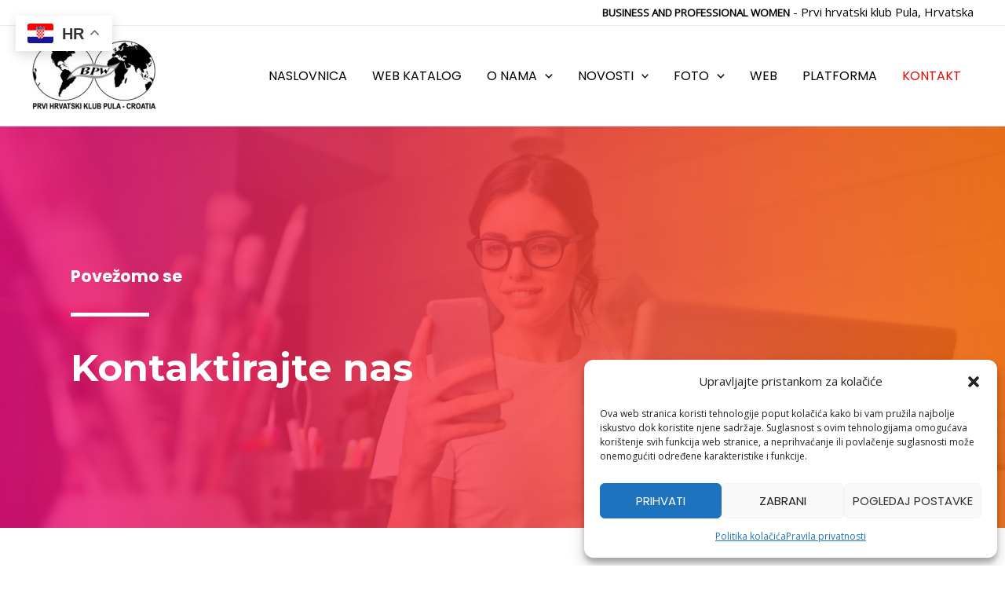

--- FILE ---
content_type: text/css
request_url: http://www.bpw.hr/wp-content/uploads/uag-plugin/assets/2000/uag-css-2123.css?ver=1757066007
body_size: 5574
content:
.wp-block-uagb-container{display:flex;position:relative;box-sizing:border-box;transition-property:box-shadow;transition-duration:0.2s;transition-timing-function:ease}.wp-block-uagb-container .spectra-container-link-overlay{bottom:0;left:0;position:absolute;right:0;top:0;z-index:10}.wp-block-uagb-container.uagb-is-root-container{margin-left:auto;margin-right:auto}.wp-block-uagb-container.alignfull.uagb-is-root-container .uagb-container-inner-blocks-wrap{display:flex;position:relative;box-sizing:border-box;margin-left:auto !important;margin-right:auto !important}.wp-block-uagb-container .wp-block-uagb-blockquote,.wp-block-uagb-container .wp-block-spectra-pro-login,.wp-block-uagb-container .wp-block-spectra-pro-register{margin:unset}.wp-block-uagb-container .uagb-container__video-wrap{height:100%;width:100%;top:0;left:0;position:absolute;overflow:hidden;-webkit-transition:opacity 1s;-o-transition:opacity 1s;transition:opacity 1s}.wp-block-uagb-container .uagb-container__video-wrap video{max-width:100%;width:100%;height:100%;margin:0;line-height:1;border:none;display:inline-block;vertical-align:baseline;-o-object-fit:cover;object-fit:cover;background-size:cover}.wp-block-uagb-container.uagb-layout-grid{display:grid;width:100%}.wp-block-uagb-container.uagb-layout-grid>.uagb-container-inner-blocks-wrap{display:inherit;width:inherit}.wp-block-uagb-container.uagb-layout-grid>.uagb-container-inner-blocks-wrap>.wp-block-uagb-container{max-width:unset !important;width:unset !important}.wp-block-uagb-container.uagb-layout-grid>.wp-block-uagb-container{max-width:unset !important;width:unset !important}.wp-block-uagb-container.uagb-layout-grid.uagb-is-root-container{margin-left:auto;margin-right:auto}.wp-block-uagb-container.uagb-layout-grid.uagb-is-root-container>.wp-block-uagb-container{max-width:unset !important;width:unset !important}.wp-block-uagb-container.uagb-layout-grid.alignwide.uagb-is-root-container{margin-left:auto;margin-right:auto}.wp-block-uagb-container.uagb-layout-grid.alignfull.uagb-is-root-container .uagb-container-inner-blocks-wrap{display:inherit;position:relative;box-sizing:border-box;margin-left:auto !important;margin-right:auto !important}body .wp-block-uagb-container>.uagb-container-inner-blocks-wrap>*:not(.wp-block-uagb-container):not(.wp-block-uagb-column):not(.wp-block-uagb-container):not(.wp-block-uagb-section):not(.uagb-container__shape):not(.uagb-container__video-wrap):not(.wp-block-spectra-pro-register):not(.wp-block-spectra-pro-login):not(.uagb-slider-container):not(.spectra-image-gallery__control-lightbox):not(.wp-block-uagb-info-box),body .wp-block-uagb-container>.uagb-container-inner-blocks-wrap,body .wp-block-uagb-container>*:not(.wp-block-uagb-container):not(.wp-block-uagb-column):not(.wp-block-uagb-container):not(.wp-block-uagb-section):not(.uagb-container__shape):not(.uagb-container__video-wrap):not(.wp-block-spectra-pro-register):not(.wp-block-spectra-pro-login):not(.uagb-slider-container):not(.spectra-container-link-overlay):not(.spectra-image-gallery__control-lightbox):not(.wp-block-uagb-lottie):not(.uagb-faq__outer-wrap){min-width:unset !important;width:100%;position:relative}body .ast-container .wp-block-uagb-container>.uagb-container-inner-blocks-wrap>.wp-block-uagb-container>ul,body .ast-container .wp-block-uagb-container>.uagb-container-inner-blocks-wrap>.wp-block-uagb-container ol,body .ast-container .wp-block-uagb-container>.uagb-container-inner-blocks-wrap>ul,body .ast-container .wp-block-uagb-container>.uagb-container-inner-blocks-wrap ol{max-width:-webkit-fill-available;margin-block-start:0;margin-block-end:0;margin-left:20px}.ast-plain-container .editor-styles-wrapper .block-editor-block-list__layout.is-root-container .uagb-is-root-container.wp-block-uagb-container.alignwide{margin-left:auto;margin-right:auto}.uagb-container__shape{overflow:hidden;position:absolute;left:0;width:100%;line-height:0;direction:ltr}.uagb-container__shape-top{top:-3px}.uagb-container__shape-bottom{bottom:-3px}.uagb-container__shape.uagb-container__invert.uagb-container__shape-bottom,.uagb-container__shape.uagb-container__invert.uagb-container__shape-top{-webkit-transform:rotate(180deg);-ms-transform:rotate(180deg);transform:rotate(180deg)}.uagb-container__shape.uagb-container__shape-flip svg{transform:translateX(-50%) rotateY(180deg)}.uagb-container__shape svg{display:block;width:-webkit-calc(100% + 1.3px);width:calc(100% + 1.3px);position:relative;left:50%;-webkit-transform:translateX(-50%);-ms-transform:translateX(-50%);transform:translateX(-50%)}.uagb-container__shape .uagb-container__shape-fill{-webkit-transform-origin:center;-ms-transform-origin:center;transform-origin:center;-webkit-transform:rotateY(0deg);transform:rotateY(0deg)}.uagb-container__shape.uagb-container__shape-above-content{z-index:9;pointer-events:none}.nv-single-page-wrap .nv-content-wrap.entry-content .wp-block-uagb-container.alignfull{margin-left:calc(50% - 50vw);margin-right:calc(50% - 50vw)}@media only screen and (max-width: 767px){.wp-block-uagb-container .wp-block-uagb-advanced-heading{width:-webkit-fill-available}}.wp-block-uagb-image--align-none{justify-content:center}
.uagb-ifb-content>svg *{-webkit-transition:all 0.2s;-o-transition:all 0.2s;transition:all 0.2s}.uagb-ifb-content>svg,.uagb-ifb-content{display:inline-block}.uagb-ifb-content>svg{vertical-align:middle;width:inherit;height:inherit;font-style:initial}.uagb-ifb-content .uagb-ifb-icon-wrap svg{box-sizing:content-box;width:inherit;height:inherit}.uagb-ifb-button-wrapper:empty{display:none}div.uagb-ifb-button-wrapper a.uagb-infobox-cta-link,div.uagb-ifb-cta a.uagb-infobox-cta-link,.entry .entry-content a.uagb-infobox-cta-link,a.uagb-infobox-link-wrap,.entry .entry-content a.uagb-infobox-link-wrap{text-decoration:none;align-items:center}.uagb-infobox-icon-left-title.uagb-infobox-image-valign-middle .uagb-ifb-title-wrap,.uagb-infobox-icon-right-title.uagb-infobox-image-valign-middle .uagb-ifb-title-wrap,.uagb-infobox-image-valign-middle .uagb-ifb-icon-wrap,.uagb-infobox-image-valign-middle .uagb-ifb-image-content,.uagb-infobox-icon-left.uagb-infobox-image-valign-middle .uagb-ifb-content,.uagb-infobox-icon-right.uagb-infobox-image-valign-middle .uagb-ifb-content{-ms-flex-item-align:center;-webkit-align-self:center;align-self:center}.uagb-infobox-icon-left-title.uagb-infobox-image-valign-top .uagb-ifb-title-wrap,.uagb-infobox-icon-right-title.uagb-infobox-image-valign-top .uagb-ifb-title-wrap,.uagb-infobox-image-valign-top .uagb-ifb-icon-wrap,.uagb-infobox-image-valign-top .uagb-ifb-image-content,.uagb-infobox-icon-left.uagb-infobox-image-valign-top .uagb-ifb-content,.uagb-infobox-icon-right.uagb-infobox-image-valign-top .uagb-ifb-content{-webkit-align-self:self-start;align-self:self-start}.uagb-infobox-left{justify-content:flex-start;text-align:left;-webkit-box-pack:start;-ms-flex-pack:start;-webkit-justify-content:flex-start;-moz-box-pack:start}.uagb-infobox-center{justify-content:center;text-align:center;-webkit-box-pack:center;-ms-flex-pack:center;-webkit-justify-content:center;-moz-box-pack:center}.uagb-infobox-right{justify-content:flex-end;text-align:right;-webkit-box-pack:end;-ms-flex-pack:end;-webkit-justify-content:flex-end;-moz-box-pack:end}.uagb-infobox-icon-above-title.uagb-infobox__content-wrap,.uagb-infobox-icon-below-title.uagb-infobox__content-wrap{display:block;width:100%}.uagb-infobox-icon-left-title .uagb-ifb-content>svg,.uagb-infobox-icon-left .uagb-ifb-content>svg{margin-right:10px}.uagb-infobox-icon-right-title .uagb-ifb-content>svg,.uagb-infobox-icon-right .uagb-ifb-content>svg{margin-left:10px}.uagb-infobox-icon-left.uagb-infobox__content-wrap,.uagb-infobox-icon-right.uagb-infobox__content-wrap,.uagb-infobox-icon-left-title .uagb-ifb-left-title-image,.uagb-infobox-icon-right-title .uagb-ifb-right-title-image{display:-webkit-box;display:-ms-flexbox;display:-webkit-flex;display:-moz-box;display:flex;-js-display:flex}.uagb-infobox-icon-left-title .uagb-ifb-left-title-image .uagb-ifb-image-content,.uagb-infobox-icon-right-title .uagb-ifb-right-title-image .uagb-ifb-image-content,.uagb-infobox-icon-left .uagb-ifb-image-content,.uagb-infobox-icon-right .uagb-ifb-image-content{flex-shrink:0;line-height:0}.uagb-infobox-icon-left-title .uagb-ifb-left-title-image .uagb-ifb-title-wrap,.uagb-infobox-icon-right-title .uagb-ifb-right-title-image .uagb-ifb-title-wrap,.uagb-infobox-icon-left .uagb-ifb-content,.uagb-infobox-icon-right .uagb-ifb-content{flex-grow:1}.uagb-infobox-icon-right.uagb-infobox__content-wrap,.uagb-infobox-icon-right-title .uagb-ifb-right-title-image{-webkit-box-pack:end;-ms-flex-pack:end;-webkit-justify-content:flex-end;-moz-box-pack:end;justify-content:flex-end}.uagb-ifb-content img{position:relative;display:inline-block;line-height:0;width:auto;height:auto !important;max-width:100%;border-radius:inherit;-webkit-box-sizing:content-box;-moz-box-sizing:content-box;-webkit-border-radius:inherit}.uagb-infobox-module-link{position:absolute;top:0;right:0;bottom:0;left:0;z-index:4;width:100%;height:100%}.uagb-edit-mode .uagb-infobox-module-link{z-index:2}.uagb-infobox-link-icon-after{margin-right:0;margin-left:5px}.uagb-infobox-link-icon-before{margin-right:5px;margin-left:0}.uagb-infobox-link-icon{-webkit-transition:all 200ms linear;transition:all 200ms linear}.uagb-infobox__content-wrap{box-sizing:border-box;position:relative;width:100%;word-break:break-word;z-index:1}.uagb-ifb-separator{display:inline-block;margin:0;border-top-color:#333;border-top-style:solid;border-top-width:2px;line-height:0}.uagb-ifb-button-wrapper{line-height:1}.uagb-ifb-button-wrapper.uagb-ifb-button-type-text .uagb-infobox-cta-link.wp-block-button__link{background-color:unset;border:none}.uagb-ifb-button-wrapper.uagb-ifb-button-type-text .uagb-infobox-cta-link.wp-block-button__link:hover{background-color:unset;border-color:unset}.uagb-ifb-button-wrapper .uagb-infobox-cta-link{cursor:pointer}.uagb-ifb-button-wrapper .uagb-infobox-cta-link.wp-block-button__link{width:auto}.uagb-ifb-button-wrapper .wp-block-button__link svg,.uagb-ifb-button-wrapper .ast-outline-button svg{fill:currentColor}.uagb-infobox__content-wrap a{-webkit-box-shadow:none;box-shadow:none;text-decoration:none}.uagb-ifb-title-wrap{width:100%}.uagb-ifb-title{margin-block-start:0}.uagb-ifb-title-wrap .uagb-ifb-title-prefix{display:block;padding:0;margin:0}.uagb-infobox__content-wrap.uagb-infobox__content-wrap{position:relative}.uagb-ifb-content{width:100%}.uagb-infobox__content-wrap.uagb-infobox,.uagb-ifb-content,.uagb-ifb-title-wrap,.uagb-ifb-title-prefix *,svg.dashicon.dashicons-upload{z-index:1}a.uagb-infobox-link-wrap{color:inherit}.uagb-ifb-content p:empty{display:none}.uagb-infobox__content-wrap .uagb-ifb-content img{display:inline-block;max-width:100%}.uagb-infobox__content-wrap .uagb-ifb-content svg{display:inline-block}.uagb-infobox__content-wrap .uagb-ifb-icon-wrap,.uagb-infobox-icon-left .uagb-ifb-image-content,.uagb-infobox-icon-right .uagb-ifb-image-content{box-sizing:content-box}.uagb-infobox-cta-link>svg{vertical-align:middle;width:15px;height:15px;font-size:15px}.uagb-infobox-cta-link{display:inline-flex}.block-editor-page #wpwrap .uagb-infobox-cta-link svg,.uagb-infobox-cta-link svg{font-style:normal}.uagb-infobox-icon-left-title .uagb-ifb-icon-wrap,.uagb-infobox-icon-left .uagb-ifb-icon-wrap{margin-right:10px;line-height:0}.uagb-infobox-icon-right-title .uagb-ifb-icon-wrap,.uagb-infobox-icon-right .uagb-ifb-icon-wrap{margin-left:10px;line-height:0}html[dir="rtl"] .uagb-infobox-icon-left-title .uagb-ifb-icon-wrap,html[dir="rtl"] .uagb-infobox-icon-left .uagb-ifb-icon-wrap{margin-left:10px;line-height:0}html[dir="rtl"] .uagb-infobox-icon-right-title .uagb-ifb-icon-wrap,html[dir="rtl"] .uagb-infobox-icon-right .uagb-ifb-icon-wrap{margin-right:10px;line-height:0}html[dir="rtl"] .uagb-infobox-left{justify-content:flex-end;text-align:right;-webkit-box-pack:end;-ms-flex-pack:end;-webkit-justify-content:flex-end;-moz-box-pack:end}html[dir="rtl"] .uagb-infobox-right{justify-content:flex-start;text-align:left;-webkit-box-pack:start;-ms-flex-pack:start;-webkit-justify-content:flex-start;-moz-box-pack:start}.uagb-infobox-icon-left .uagb-ifb-left-right-wrap,.uagb-infobox-icon-right .uagb-ifb-left-right-wrap,.uagb-infobox-icon-left-title .uagb-ifb-left-title-image,.uagb-infobox-icon-right-title .uagb-ifb-right-title-image{display:-webkit-box;display:-ms-flexbox;display:flex}.uagb-infobox-icon-right .uagb-ifb-left-right-wrap,.uagb-infobox-icon-right-title .uagb-ifb-right-title-image{-webkit-box-pack:end;-ms-flex-pack:end;-webkit-justify-content:flex-end;-moz-box-pack:end;justify-content:flex-end}a.uagb-infbox__link-to-all{position:absolute;top:0;left:0;z-index:3;width:100%;height:100%;box-shadow:none;text-decoration:none;-webkit-box-shadow:none}@media only screen and (max-width: 976px){.uagb-infobox-stacked-tablet.uagb-infobox__content-wrap .uagb-ifb-image-content{padding:0;margin-bottom:20px}.uagb-infobox-stacked-tablet.uagb-reverse-order-tablet.uagb-infobox__content-wrap{display:-webkit-inline-box;display:-ms-inline-flexbox;display:-webkit-inline-flex;display:-moz-inline-box;display:inline-flex;flex-direction:column-reverse;-js-display:inline-flex;-webkit-box-orient:vertical;-webkit-box-direction:reverse;-ms-flex-direction:column-reverse;-webkit-flex-direction:column-reverse;-moz-box-orient:vertical;-moz-box-direction:reverse}.uagb-infobox-stacked-tablet.uagb-infobox__content-wrap .uagb-ifb-content,.uagb-infobox-stacked-tablet.uagb-infobox__content-wrap .uagb-ifb-icon-wrap,.uagb-infobox-stacked-tablet.uagb-infobox__content-wrap .uagb-ifb-image-content{display:block;width:100%;text-align:center}.uagb-infobox-stacked-tablet.uagb-infobox__content-wrap .uagb-ifb-icon-wrap,.uagb-infobox-stacked-tablet.uagb-infobox__content-wrap .uagb-ifb-image-content{margin-right:0;margin-left:0}.uagb-infobox-stacked-tablet.uagb-infobox__content-wrap{display:inline-block}.uagb-infobox-icon-left-title.uagb-infobox-stacked-tablet .uagb-ifb-image-content,.uagb-infobox-icon-left-title.uagb-infobox-stacked-tablet .uagb-ifb-icon-wrap,.uagb-infobox-icon-left.uagb-infobox-stacked-tablet .uagb-ifb-image-content,.uagb-infobox-icon-left.uagb-infobox-stacked-tablet .uagb-ifb-icon-wrap{margin-right:0}.uagb-infobox-icon-right-title.uagb-infobox-stacked-tablet .uagb-ifb-image-content,.uagb-infobox-icon-right-title.uagb-infobox-stacked-tablet .uagb-ifb-icon-wrap,.uagb-infobox-icon-right.uagb-infobox-stacked-tablet .uagb-ifb-image-content,.uagb-infobox-icon-right.uagb-infobox-stacked-tablet .uagb-ifb-icon-wrap{margin-left:0}.uagb-infobox-icon-left-title .uagb-ifb-separator{margin:10px 0}}@media screen and (max-width: 767px){.uagb-infobox-stacked-mobile.uagb-infobox__content-wrap{display:inline-block}.uagb-infobox-stacked-mobile.uagb-infobox__content-wrap .uagb-ifb-image-content,.uagb-infobox-stacked-mobile.uagb-infobox__content-wrap .uagb-ifb-icon-wrap{padding:0;margin-bottom:20px;margin-right:0;margin-left:0}.uagb-infobox-stacked-mobile.uagb-infobox__content-wrap.uagb-reverse-order-mobile{display:-webkit-inline-box;display:-ms-inline-flexbox;display:-webkit-inline-flex;display:-moz-inline-box;display:inline-flex;flex-direction:column-reverse;-js-display:inline-flex;-webkit-box-orient:vertical;-webkit-box-direction:reverse;-ms-flex-direction:column-reverse;-webkit-flex-direction:column-reverse;-moz-box-orient:vertical;-moz-box-direction:reverse}.uagb-infobox-stacked-mobile.uagb-infobox__content-wrap .uagb-ifb-image-content,.uagb-infobox-stacked-mobile.uagb-infobox__content-wrap .uagb-ifb-icon-wrap,.uagb-infobox-stacked-mobile.uagb-infobox__content-wrap .uagb-ifb-content{display:block;width:100%;text-align:center}.uagb-infobox-icon-left-title.uagb-infobox-stacked-mobile .uagb-ifb-image-content,.uagb-infobox-icon-left-title.uagb-infobox-stacked-mobile .uagb-ifb-icon-wrap,.uagb-infobox-icon-left.uagb-infobox-stacked-mobile .uagb-ifb-image-content,.uagb-infobox-icon-left.uagb-infobox-stacked-mobile .uagb-ifb-icon-wrap{margin-right:0}.uagb-infobox-icon-right-title.uagb-infobox-stacked-mobile .uagb-ifb-image-content,.uagb-infobox-icon-right-title.uagb-infobox-stacked-mobile .uagb-ifb-icon-wrap,.uagb-infobox-icon-right.uagb-infobox-stacked-mobile .uagb-ifb-image-content,.uagb-infobox-icon-right.uagb-infobox-stacked-mobile .uagb-ifb-icon-wrap{margin-left:0}.uagb-infobox-icon-left-title .uagb-ifb-separator{margin:10px 0}}.uagb-ifb-icon svg{width:inherit;height:inherit;vertical-align:middle}.uagb-ifb-button-icon{height:15px;width:15px;font-size:15px;vertical-align:middle}.uagb-ifb-button-icon svg{height:inherit;width:inherit;display:inline-block}.uagb-ifb-button-icon.uagb-ifb-align-icon-after{float:right}.uagb-ifb-cta-button{display:inline-block}.uagb-disable-link{pointer-events:none}@media only screen and (min-width: 977px){.uagb-infobox-margin-wrapper{display:flex}}.uagb-ifb-content .uagb-ifb-desc p:last-child{margin-bottom:0}
.wp-block-uagb-advanced-heading h1,.wp-block-uagb-advanced-heading h2,.wp-block-uagb-advanced-heading h3,.wp-block-uagb-advanced-heading h4,.wp-block-uagb-advanced-heading h5,.wp-block-uagb-advanced-heading h6,.wp-block-uagb-advanced-heading p,.wp-block-uagb-advanced-heading div{word-break:break-word}.wp-block-uagb-advanced-heading .uagb-heading-text{margin:0}.wp-block-uagb-advanced-heading .uagb-desc-text{margin:0}.wp-block-uagb-advanced-heading .uagb-separator{font-size:0;border-top-style:solid;display:inline-block;margin:0 0 10px 0}.wp-block-uagb-advanced-heading .uagb-highlight{color:#f78a0c;border:0;transition:all 0.3s ease}.uag-highlight-toolbar{border-left:0;border-top:0;border-bottom:0;border-radius:0;border-right-color:#1e1e1e}.uag-highlight-toolbar .components-button{border-radius:0;outline:none}.uag-highlight-toolbar .components-button.is-primary{color:#fff}
.wp-block-uagb-container.uagb-block-61608fa4 .uagb-container__shape-top svg{width: calc( 100% + 1.3px );}.wp-block-uagb-container.uagb-block-61608fa4 .uagb-container__shape.uagb-container__shape-top .uagb-container__shape-fill{fill: rgba(51,51,51,1);}.wp-block-uagb-container.uagb-block-61608fa4 .uagb-container__shape-bottom svg{width: calc( 100% + 1.3px );}.wp-block-uagb-container.uagb-block-61608fa4 .uagb-container__shape.uagb-container__shape-bottom .uagb-container__shape-fill{fill: rgba(51,51,51,1);}.wp-block-uagb-container.uagb-block-61608fa4 .uagb-container__video-wrap video{opacity: 0;}.wp-block-uagb-container.uagb-is-root-container .uagb-block-61608fa4{max-width: 100%;width: 100%;}.wp-block-uagb-container.uagb-is-root-container.alignfull.uagb-block-61608fa4 > .uagb-container-inner-blocks-wrap{--inner-content-custom-width: min( 100%, 1140px);max-width: var(--inner-content-custom-width);width: 100%;flex-direction: column;align-items: center;justify-content: center;flex-wrap: nowrap;row-gap: 0px;column-gap: 0px;}.wp-block-uagb-container.uagb-block-61608fa4{box-shadow: 0px 0px   #00000070 ;padding-top: 150px;padding-bottom: 150px;padding-left: 0px;padding-right: 0px;margin-top:  !important;margin-bottom:  !important;overflow: visible;order: initial;border-color: inherit;background-repeat: no-repeat;background-position: 59% 41%;background-size: cover;background-attachment: scroll;background-image: url(http://www.bpw.hr/wp-content/uploads/2023/07/head_contact.jpg);;background-clip: padding-box;row-gap: 0px;column-gap: 0px;}.wp-block-uagb-container.uagb-block-61608fa4::before{content: "";position: absolute;pointer-events: none;top: -0px;left: -0px;width: calc(100% + 0px + 0px);height: calc(100% + 0px + 0px);border-color: inherit;background-image: linear-gradient(90deg,rgba(238,9,121,0.8) 0%,rgba(255,106,0,0.8) 100%);opacity: 1;}.uagb-block-907ce71b .uagb-ifb-icon{width: 40px;line-height: 40px;}.uagb-block-907ce71b .uagb-ifb-icon > span{font-size: 40px;width: 40px;line-height: 40px;color: #333;}.uagb-block-907ce71b .uagb-ifb-icon svg{fill: #333;}.uagb-block-907ce71b.uagb-infobox__content-wrap .uagb-ifb-icon-wrap svg{width: 40px;height: 40px;line-height: 40px;font-size: 40px;color: #333;fill: #333;}.uagb-block-907ce71b .uagb-ifb-content .uagb-ifb-icon-wrap svg{line-height: 40px;font-size: 40px;color: #333;fill: #333;}.uagb-block-907ce71b .uagb-iconbox-icon-wrap{margin: auto;display: inline-flex;align-items: center;justify-content: center;box-sizing: content-box;width: 40px;height: 40px;line-height: 40px;padding-left: 10px;padding-right: 10px;padding-top: 5px;padding-bottom: 5px;}.uagb-block-907ce71b.uagb-infobox__content-wrap .uagb-ifb-icon-wrap > svg{padding-left: 10px;padding-right: 10px;padding-top: 5px;padding-bottom: 5px;}.uagb-block-907ce71b.uagb-infobox__content-wrap .uagb-ifb-content .uagb-ifb-icon-wrap > svg{padding-left: 10px;padding-right: 10px;padding-top: 5px;padding-bottom: 5px;}.uagb-block-907ce71b .uagb-ifb-content .uagb-ifb-left-title-image svg{width: 40px;line-height: 40px;font-size: 40px;color: #333;fill: #333;}.uagb-block-907ce71b .uagb-ifb-content .uagb-ifb-right-title-image svg{width: 40px;line-height: 40px;font-size: 40px;color: #333;fill: #333;}.uagb-block-907ce71b .uagb-infobox__content-wrap .uagb-ifb-imgicon-wrap{padding-left: 10px;padding-right: 10px;padding-top: 5px;padding-bottom: 5px;}.uagb-block-907ce71b .uagb-infobox .uagb-ifb-image-content img{border-radius: 0px;}.uagb-block-907ce71b.uagb-infobox__content-wrap img{padding-left: 10px;padding-right: 10px;padding-top: 5px;padding-bottom: 5px;border-radius: 0px;}.uagb-block-907ce71b.uagb-infobox__content-wrap .uagb-ifb-content .uagb-ifb-right-title-image > img{padding-left: 10px;padding-right: 10px;padding-top: 5px;padding-bottom: 5px;border-radius: 0px;}.uagb-block-907ce71b.uagb-infobox__content-wrap .uagb-ifb-content .uagb-ifb-left-title-image > img{padding-left: 10px;padding-right: 10px;padding-top: 5px;padding-bottom: 5px;border-radius: 0px;}.uagb-block-907ce71b.uagb-infobox__content-wrap .uagb-ifb-content > img{padding-left: 10px;padding-right: 10px;padding-top: 5px;padding-bottom: 5px;border-radius: 0px;}.uagb-block-907ce71b .uagb-ifb-title-wrap .uagb-ifb-title-prefix{color: var(--ast-global-color-5);margin-bottom: 30px;margin-top: 5px;}.uagb-block-907ce71b.wp-block-uagb-info-box .uagb-ifb-title{color: var(--ast-global-color-5);margin-bottom: 0px;}.uagb-block-907ce71b.wp-block-uagb-info-box .uagb-ifb-desc{margin-bottom: 10px;}.uagb-block-907ce71b .uagb-ifb-separator{width: 100px;border-top-width: 5px;border-top-color: var(--ast-global-color-5);border-top-style: solid;margin-bottom: 25px;}.uagb-block-907ce71b .uagb-infobox__content-wrap .uagb-ifb-separator{width: 100px;border-top-width: 5px;border-top-color: var(--ast-global-color-5);border-top-style: solid;}.uagb-block-907ce71b .uagb-ifb-align-icon-after{margin-left: 5px;}.uagb-block-907ce71b .uagb-ifb-align-icon-before{margin-right: 5px;}.uagb-block-907ce71b.uagb-infobox__content-wrap .uagb-ifb-content svg{box-sizing: content-box;}.uagb-block-907ce71b.uagb-infobox__content-wrap .uagb-ifb-content img{box-sizing: content-box;}.uagb-block-907ce71b .uagb-infobox__content-wrap{text-align: left;}.uagb-block-907ce71b.uagb-infobox-icon-above-title{text-align: left;}.uagb-block-907ce71b.uagb-infobox__content-wrap:not(.wp-block-uagb-info-box--has-margin){padding-top: 20px;padding-right: 20px;padding-bottom: 20px;padding-left: 20px;}.uagb-block-907ce71b.uagb-infobox__content-wrap.wp-block-uagb-info-box--has-margin .uagb-infobox-margin-wrapper{padding-top: 20px;padding-right: 20px;padding-bottom: 20px;padding-left: 20px;}.uagb-block-907ce71b.uagb-infobox__content-wrap .uagb-infobox-cta-link > svg {margin-left: 5px;}.uagb-block-907ce71b .uagb-ifb-title-prefix{font-family: "Poppins";font-weight: 700;font-size: 21px;line-height: 32px;}[dir=rtl] .uagb-block-907ce71b .uagb-iconbox-icon-wrap{padding-right: 10px;padding-left: 10px;}[dir=rtl] .uagb-block-907ce71b.uagb-infobox__content-wrap .uagb-ifb-icon-wrap > svg{padding-right: 10px;padding-left: 10px;}[dir=rtl] .uagb-block-907ce71b.uagb-infobox__content-wrap .uagb-ifb-content .uagb-ifb-icon-wrap > svg{padding-right: 10px;padding-left: 10px;}[dir=rtl] .uagb-block-907ce71b.uagb-infobox__content-wrap img{padding-right: 10px;padding-left: 10px;}[dir=rtl] .uagb-block-907ce71b.uagb-infobox__content-wrap .uagb-ifb-content .uagb-ifb-right-title-image > img{padding-right: 10px;padding-left: 10px;}[dir=rtl] .uagb-block-907ce71b.uagb-infobox__content-wrap .uagb-ifb-content .uagb-ifb-left-title-image > img{padding-right: 10px;padding-left: 10px;}[dir=rtl] .uagb-block-907ce71b.uagb-infobox__content-wrap .uagb-ifb-content > img{padding-right: 10px;padding-left: 10px;}[dir=rtl] .uagb-block-907ce71b.uagb-infobox__content-wrap{text-align: right;}[dir=rtl] .uagb-block-907ce71b.uagb-infobox-icon-above-title{text-align: right;}[dir=rtl] .uagb-block-907ce71b.uagb-infobox__content-wrap .uagb-infobox-cta-link > svg{margin-right: 5px;margin-left: 0px;}.wp-block-uagb-container.uagb-block-2359ac2c .uagb-container__shape-top svg{width: calc( 100% + 1.3px );}.wp-block-uagb-container.uagb-block-2359ac2c .uagb-container__shape.uagb-container__shape-top .uagb-container__shape-fill{fill: rgba(51,51,51,1);}.wp-block-uagb-container.uagb-block-2359ac2c .uagb-container__shape-bottom svg{width: calc( 100% + 1.3px );}.wp-block-uagb-container.uagb-block-2359ac2c .uagb-container__shape.uagb-container__shape-bottom .uagb-container__shape-fill{fill: rgba(51,51,51,1);}.wp-block-uagb-container.uagb-block-2359ac2c .uagb-container__video-wrap video{opacity: 1;}.wp-block-uagb-container.uagb-is-root-container .uagb-block-2359ac2c{max-width: 100%;width: 100%;}.wp-block-uagb-container.uagb-is-root-container.alignfull.uagb-block-2359ac2c > .uagb-container-inner-blocks-wrap{--inner-content-custom-width: min( 100%, 1140px);max-width: var(--inner-content-custom-width);width: 100%;flex-direction: row;align-items: flex-start;justify-content: center;flex-wrap: nowrap;row-gap: 0px;column-gap: 0px;}.wp-block-uagb-container.uagb-block-2359ac2c{box-shadow: 0px 0px   #00000070 ;padding-top: 75px;padding-bottom: 75px;padding-left: 0px;padding-right: 0px;margin-top:  !important;margin-bottom:  !important;overflow: visible;order: initial;border-color: inherit;background-color: var(--ast-global-color-5);;row-gap: 0px;column-gap: 0px;}.wp-block-uagb-container.uagb-block-3b77569b .uagb-container__shape-top svg{width: calc( 100% + 1.3px );}.wp-block-uagb-container.uagb-block-3b77569b .uagb-container__shape.uagb-container__shape-top .uagb-container__shape-fill{fill: rgba(51,51,51,1);}.wp-block-uagb-container.uagb-block-3b77569b .uagb-container__shape-bottom svg{width: calc( 100% + 1.3px );}.wp-block-uagb-container.uagb-block-3b77569b .uagb-container__shape.uagb-container__shape-bottom .uagb-container__shape-fill{fill: rgba(51,51,51,1);}.wp-block-uagb-container.uagb-block-3b77569b .uagb-container__video-wrap video{opacity: 1;}.wp-block-uagb-container.uagb-is-root-container .uagb-block-3b77569b{max-width: 50%;width: 100%;}.wp-block-uagb-container.uagb-is-root-container.alignfull.uagb-block-3b77569b > .uagb-container-inner-blocks-wrap{--inner-content-custom-width: min( 100%, 1200px);max-width: var(--inner-content-custom-width);width: 100%;flex-direction: column;align-items: flex-start;justify-content: flex-start;flex-wrap: nowrap;row-gap: 0px;column-gap: 0px;}.wp-block-uagb-container.uagb-block-3b77569b{box-shadow: 0px 0px   #00000070 ;padding-top: 20px;padding-bottom: 20px;padding-left: 20px;padding-right: 20px;margin-top:  !important;margin-bottom:  !important;overflow: visible;order: initial;border-color: inherit;flex-direction: column;align-items: flex-start;justify-content: flex-start;flex-wrap: nowrap;row-gap: 0px;column-gap: 0px;}.wp-block-uagb-advanced-heading.uagb-block-dea235f4.wp-block-uagb-advanced-heading {padding-bottom: 30px;}.wp-block-uagb-advanced-heading.uagb-block-dea235f4.wp-block-uagb-advanced-heading .uagb-desc-text{margin-bottom: 0px;}.wp-block-uagb-advanced-heading.uagb-block-dea235f4.wp-block-uagb-advanced-heading .uagb-highlight{font-style: normal;font-weight: Default;background: #007cba;color: #fff;-webkit-text-fill-color: #fff;}.wp-block-uagb-advanced-heading.uagb-block-dea235f4.wp-block-uagb-advanced-heading .uagb-highlight::-moz-selection{color: #fff;background: #007cba;-webkit-text-fill-color: #fff;}.wp-block-uagb-advanced-heading.uagb-block-dea235f4.wp-block-uagb-advanced-heading .uagb-highlight::selection{color: #fff;background: #007cba;-webkit-text-fill-color: #fff;}.wp-block-uagb-advanced-heading.uagb-block-dea235f4 .uagb-heading-text{margin-bottom: 20px;}.wp-block-uagb-advanced-heading.uagb-block-1aa89973.wp-block-uagb-advanced-heading .uagb-desc-text{margin-bottom: 15px;}.wp-block-uagb-advanced-heading.uagb-block-1aa89973.wp-block-uagb-advanced-heading .uagb-highlight{font-style: normal;font-weight: Default;background: #007cba;color: #fff;-webkit-text-fill-color: #fff;}.wp-block-uagb-advanced-heading.uagb-block-1aa89973.wp-block-uagb-advanced-heading .uagb-highlight::-moz-selection{color: #fff;background: #007cba;-webkit-text-fill-color: #fff;}.wp-block-uagb-advanced-heading.uagb-block-1aa89973.wp-block-uagb-advanced-heading .uagb-highlight::selection{color: #fff;background: #007cba;-webkit-text-fill-color: #fff;}.uagb-block-f1ee37bc .uagb-ifb-icon{width: 14px;line-height: 14px;}.uagb-block-f1ee37bc .uagb-ifb-icon > span{font-size: 14px;width: 14px;line-height: 14px;color: var(--ast-global-color-0);}.uagb-block-f1ee37bc .uagb-ifb-icon svg{fill: var(--ast-global-color-0);}.uagb-block-f1ee37bc.uagb-infobox__content-wrap .uagb-ifb-icon-wrap svg{width: 14px;height: 14px;line-height: 14px;font-size: 14px;color: var(--ast-global-color-0);fill: var(--ast-global-color-0);}.uagb-block-f1ee37bc .uagb-ifb-content .uagb-ifb-icon-wrap svg{line-height: 14px;font-size: 14px;color: var(--ast-global-color-0);fill: var(--ast-global-color-0);}.uagb-block-f1ee37bc .uagb-iconbox-icon-wrap{margin: auto;display: inline-flex;align-items: center;justify-content: center;box-sizing: content-box;width: 14px;height: 14px;line-height: 14px;padding-left: 0px;padding-right: 0px;padding-top: 0px;padding-bottom: 0px;}.uagb-block-f1ee37bc.uagb-infobox__content-wrap .uagb-ifb-icon-wrap > svg{padding-left: 0px;padding-right: 0px;padding-top: 0px;padding-bottom: 0px;}.uagb-block-f1ee37bc.uagb-infobox__content-wrap .uagb-ifb-content .uagb-ifb-icon-wrap > svg{padding-left: 0px;padding-right: 0px;padding-top: 0px;padding-bottom: 0px;}.uagb-block-f1ee37bc .uagb-ifb-content .uagb-ifb-left-title-image svg{width: 14px;line-height: 14px;font-size: 14px;color: var(--ast-global-color-0);fill: var(--ast-global-color-0);}.uagb-block-f1ee37bc .uagb-ifb-content .uagb-ifb-right-title-image svg{width: 14px;line-height: 14px;font-size: 14px;color: var(--ast-global-color-0);fill: var(--ast-global-color-0);}.uagb-block-f1ee37bc .uagb-infobox__content-wrap .uagb-ifb-imgicon-wrap{padding-left: 0px;padding-right: 0px;padding-top: 0px;padding-bottom: 0px;}.uagb-block-f1ee37bc .uagb-infobox .uagb-ifb-image-content img{border-radius: 0px;}.uagb-block-f1ee37bc.uagb-infobox__content-wrap img{padding-left: 0px;padding-right: 0px;padding-top: 0px;padding-bottom: 0px;border-radius: 0px;}.uagb-block-f1ee37bc.uagb-infobox__content-wrap .uagb-ifb-content .uagb-ifb-right-title-image > img{padding-left: 0px;padding-right: 0px;padding-top: 0px;padding-bottom: 0px;border-radius: 0px;}.uagb-block-f1ee37bc.uagb-infobox__content-wrap .uagb-ifb-content .uagb-ifb-left-title-image > img{padding-left: 0px;padding-right: 0px;padding-top: 0px;padding-bottom: 0px;border-radius: 0px;}.uagb-block-f1ee37bc.uagb-infobox__content-wrap .uagb-ifb-content > img{padding-left: 0px;padding-right: 0px;padding-top: 0px;padding-bottom: 0px;border-radius: 0px;}.uagb-block-f1ee37bc .uagb-ifb-title-wrap .uagb-ifb-title-prefix{margin-bottom: 10px;margin-top: 5px;}.uagb-block-f1ee37bc.wp-block-uagb-info-box .uagb-ifb-title{margin-bottom: 10px;}.uagb-block-f1ee37bc.wp-block-uagb-info-box .uagb-ifb-desc{color: var(--ast-global-color-0);margin-bottom: 0px;}.uagb-block-f1ee37bc .uagb-ifb-separator{width: 30%;border-top-width: 2px;border-top-color: #333;border-top-style: solid;margin-bottom: 0px;}.uagb-block-f1ee37bc .uagb-infobox__content-wrap .uagb-ifb-separator{width: 30%;border-top-width: 2px;border-top-color: #333;border-top-style: solid;}.uagb-block-f1ee37bc .uagb-ifb-align-icon-after{margin-left: 5px;}.uagb-block-f1ee37bc .uagb-ifb-align-icon-before{margin-right: 5px;}.uagb-block-f1ee37bc.uagb-infobox__content-wrap .uagb-ifb-content svg{box-sizing: content-box;}.uagb-block-f1ee37bc.uagb-infobox__content-wrap .uagb-ifb-content img{box-sizing: content-box;}.uagb-block-f1ee37bc.uagb-infobox__content-wrap:not(.wp-block-uagb-info-box--has-margin){padding-bottom: 30px;}.uagb-block-f1ee37bc.uagb-infobox__content-wrap.wp-block-uagb-info-box--has-margin .uagb-infobox-margin-wrapper{padding-bottom: 30px;}.uagb-block-f1ee37bc.uagb-infobox__content-wrap .uagb-infobox-cta-link > svg {margin-left: 5px;}[dir=rtl] .uagb-block-f1ee37bc .uagb-iconbox-icon-wrap{padding-right: 0px;padding-left: 0px;}[dir=rtl] .uagb-block-f1ee37bc.uagb-infobox__content-wrap .uagb-ifb-icon-wrap > svg{padding-right: 0px;padding-left: 0px;}[dir=rtl] .uagb-block-f1ee37bc.uagb-infobox__content-wrap .uagb-ifb-content .uagb-ifb-icon-wrap > svg{padding-right: 0px;padding-left: 0px;}[dir=rtl] .uagb-block-f1ee37bc.uagb-infobox__content-wrap img{padding-right: 0px;padding-left: 0px;}[dir=rtl] .uagb-block-f1ee37bc.uagb-infobox__content-wrap .uagb-ifb-content .uagb-ifb-right-title-image > img{padding-right: 0px;padding-left: 0px;}[dir=rtl] .uagb-block-f1ee37bc.uagb-infobox__content-wrap .uagb-ifb-content .uagb-ifb-left-title-image > img{padding-right: 0px;padding-left: 0px;}[dir=rtl] .uagb-block-f1ee37bc.uagb-infobox__content-wrap .uagb-ifb-content > img{padding-right: 0px;padding-left: 0px;}[dir=rtl] .uagb-block-f1ee37bc.uagb-infobox-left{text-align: right;}[dir=rtl] .uagb-block-f1ee37bc.uagb-infobox-right{text-align: left;}[dir=rtl] .uagb-block-f1ee37bc.uagb-infobox__content-wrap .uagb-infobox-cta-link > svg{margin-right: 5px;margin-left: 0px;}.wp-block-uagb-container.uagb-block-e658af56 .uagb-container__shape-top svg{width: calc( 100% + 1.3px );}.wp-block-uagb-container.uagb-block-e658af56 .uagb-container__shape.uagb-container__shape-top .uagb-container__shape-fill{fill: rgba(51,51,51,1);}.wp-block-uagb-container.uagb-block-e658af56 .uagb-container__shape-bottom svg{width: calc( 100% + 1.3px );}.wp-block-uagb-container.uagb-block-e658af56 .uagb-container__shape.uagb-container__shape-bottom .uagb-container__shape-fill{fill: rgba(51,51,51,1);}.wp-block-uagb-container.uagb-block-e658af56 .uagb-container__video-wrap video{opacity: 1;}.wp-block-uagb-container.uagb-is-root-container .uagb-block-e658af56{max-width: 50%;width: 100%;}.wp-block-uagb-container.uagb-is-root-container.alignfull.uagb-block-e658af56 > .uagb-container-inner-blocks-wrap{--inner-content-custom-width: min( 100%, 1200px);max-width: var(--inner-content-custom-width);width: 100%;flex-direction: column;align-items: stretch;justify-content: center;flex-wrap: nowrap;row-gap: 0px;column-gap: 0px;}.wp-block-uagb-container.uagb-block-e658af56{box-shadow: 0px 0px   #00000070 ;padding-top: 20px;padding-bottom: 20px;padding-left: 20px;padding-right: 20px;margin-top:  !important;margin-bottom:  !important;overflow: visible;order: initial;border-color: inherit;flex-direction: column;align-items: stretch;justify-content: center;flex-wrap: nowrap;row-gap: 0px;column-gap: 0px;}.wp-block-uagb-container.uagb-block-6c4dc6c0 .uagb-container__shape-top svg{width: calc( 100% + 1.3px );}.wp-block-uagb-container.uagb-block-6c4dc6c0 .uagb-container__shape.uagb-container__shape-top .uagb-container__shape-fill{fill: rgba(51,51,51,1);}.wp-block-uagb-container.uagb-block-6c4dc6c0 .uagb-container__shape-bottom svg{width: calc( 100% + 1.3px );}.wp-block-uagb-container.uagb-block-6c4dc6c0 .uagb-container__shape.uagb-container__shape-bottom .uagb-container__shape-fill{fill: rgba(51,51,51,1);}.wp-block-uagb-container.uagb-block-6c4dc6c0 .uagb-container__video-wrap video{opacity: 1;}.wp-block-uagb-container.uagb-is-root-container .uagb-block-6c4dc6c0{max-width: 100%;width: 100%;}.wp-block-uagb-container.uagb-is-root-container.alignfull.uagb-block-6c4dc6c0 > .uagb-container-inner-blocks-wrap{--inner-content-custom-width: min( 100%, 600px);max-width: var(--inner-content-custom-width);width: 100%;flex-direction: column;align-items: center;justify-content: center;flex-wrap: nowrap;row-gap: 0px;column-gap: 0px;}.wp-block-uagb-container.uagb-block-6c4dc6c0{box-shadow: 0px 0px   #00000070 ;padding-top: 100px;padding-bottom: 100px;padding-left: 0px;padding-right: 0px;margin-top:  !important;margin-bottom:  !important;overflow: visible;order: initial;border-color: inherit;background-repeat: no-repeat;background-position: 50% 50%;background-size: cover;background-attachment: fixed;background-image: url(http://www.bpw.hr/wp-content/uploads/2023/07/coffee.jpg);;background-clip: padding-box;row-gap: 0px;column-gap: 0px;}.uagb-block-5690ac34 .uagb-ifb-icon{width: 40px;line-height: 40px;}.uagb-block-5690ac34 .uagb-ifb-icon > span{font-size: 40px;width: 40px;line-height: 40px;color: #333;}.uagb-block-5690ac34 .uagb-ifb-icon svg{fill: #333;}.uagb-block-5690ac34.uagb-infobox__content-wrap .uagb-ifb-icon-wrap svg{width: 40px;height: 40px;line-height: 40px;font-size: 40px;color: #333;fill: #333;}.uagb-block-5690ac34 .uagb-ifb-content .uagb-ifb-icon-wrap svg{line-height: 40px;font-size: 40px;color: #333;fill: #333;}.uagb-block-5690ac34 .uagb-iconbox-icon-wrap{margin: auto;display: inline-flex;align-items: center;justify-content: center;box-sizing: content-box;width: 40px;height: 40px;line-height: 40px;padding-left: 10px;padding-right: 10px;padding-top: 5px;padding-bottom: 5px;}.uagb-block-5690ac34.uagb-infobox__content-wrap .uagb-ifb-icon-wrap > svg{padding-left: 10px;padding-right: 10px;padding-top: 5px;padding-bottom: 5px;}.uagb-block-5690ac34.uagb-infobox__content-wrap .uagb-ifb-content .uagb-ifb-icon-wrap > svg{padding-left: 10px;padding-right: 10px;padding-top: 5px;padding-bottom: 5px;}.uagb-block-5690ac34 .uagb-ifb-content .uagb-ifb-left-title-image svg{width: 40px;line-height: 40px;font-size: 40px;color: #333;fill: #333;}.uagb-block-5690ac34 .uagb-ifb-content .uagb-ifb-right-title-image svg{width: 40px;line-height: 40px;font-size: 40px;color: #333;fill: #333;}.uagb-block-5690ac34 .uagb-infobox__content-wrap .uagb-ifb-imgicon-wrap{padding-left: 10px;padding-right: 10px;padding-top: 5px;padding-bottom: 5px;}.uagb-block-5690ac34 .uagb-infobox .uagb-ifb-image-content img{border-radius: 0px;}.uagb-block-5690ac34.uagb-infobox__content-wrap img{padding-left: 10px;padding-right: 10px;padding-top: 5px;padding-bottom: 5px;border-radius: 0px;}.uagb-block-5690ac34.uagb-infobox__content-wrap .uagb-ifb-content .uagb-ifb-right-title-image > img{padding-left: 10px;padding-right: 10px;padding-top: 5px;padding-bottom: 5px;border-radius: 0px;}.uagb-block-5690ac34.uagb-infobox__content-wrap .uagb-ifb-content .uagb-ifb-left-title-image > img{padding-left: 10px;padding-right: 10px;padding-top: 5px;padding-bottom: 5px;border-radius: 0px;}.uagb-block-5690ac34.uagb-infobox__content-wrap .uagb-ifb-content > img{padding-left: 10px;padding-right: 10px;padding-top: 5px;padding-bottom: 5px;border-radius: 0px;}.uagb-block-5690ac34 .uagb-ifb-title-wrap .uagb-ifb-title-prefix{color: var(--ast-global-color-5);margin-bottom: 30px;margin-top: 5px;}.uagb-block-5690ac34.wp-block-uagb-info-box .uagb-ifb-title{color: var(--ast-global-color-5);margin-bottom: 20px;}.uagb-block-5690ac34.wp-block-uagb-info-box .uagb-ifb-desc{color: var(--ast-global-color-5);margin-bottom: 48px;}.uagb-block-5690ac34 .uagb-ifb-separator{width: 50px;border-top-width: 5px;border-top-color: var(--ast-global-color-5);border-top-style: solid;margin-bottom: 25px;}.uagb-block-5690ac34 .uagb-infobox__content-wrap .uagb-ifb-separator{width: 50px;border-top-width: 5px;border-top-color: var(--ast-global-color-5);border-top-style: solid;}.uagb-block-5690ac34 .uagb-ifb-align-icon-after{margin-left: 10px;}.uagb-block-5690ac34 .uagb-ifb-align-icon-before{margin-right: 10px;}.uagb-block-5690ac34.uagb-infobox__content-wrap .uagb-ifb-content svg{box-sizing: content-box;}.uagb-block-5690ac34.uagb-infobox__content-wrap .uagb-ifb-content img{box-sizing: content-box;}.uagb-block-5690ac34 .uagb-infobox__content-wrap{text-align: center;}.uagb-block-5690ac34.uagb-infobox-icon-above-title{text-align: center;}.uagb-block-5690ac34.uagb-infobox__content-wrap .uagb-infobox-cta-link > svg {margin-left: 10px;}.uagb-block-5690ac34.wp-block-uagb-info-box .wp-block-button.uagb-ifb-button-wrapper .uagb-infobox-cta-link{color: var(--ast-global-color-2);background-color: var(--ast-global-color-5);padding-top: 17px;padding-bottom: 17px;padding-left: 30px;padding-right: 30px;}.uagb-block-5690ac34.wp-block-uagb-info-box.uagb-infobox__content-wrap .wp-block-button.uagb-ifb-button-wrapper .uagb-infobox-cta-link.wp-block-button__link{color: var(--ast-global-color-2);background-color: var(--ast-global-color-5);padding-top: 17px;padding-bottom: 17px;padding-left: 30px;padding-right: 30px;border-top-left-radius: 50px;border-top-right-radius: 50px;border-bottom-left-radius: 50px;border-bottom-right-radius: 50px;border-color: #333;}.uagb-block-5690ac34 .uagb-ifb-button-wrapper .uagb-infobox-cta-link svg{fill: var(--ast-global-color-2);}.uagb-block-5690ac34.wp-block-uagb-info-box.uagb-infobox__content-wrap .wp-block-button.uagb-ifb-button-wrapper .uagb-infobox-cta-link.wp-block-button__link:hover{color: var(--ast-global-color-5);background-color: var(--ast-global-color-0);}.uagb-block-5690ac34 .wp-block-button.uagb-ifb-button-wrapper .uagb-infobox-cta-link:hover > svg{fill: var(--ast-global-color-5);}.uagb-block-5690ac34.wp-block-uagb-info-box.uagb-infobox__content-wrap .wp-block-button.uagb-ifb-button-wrapper .uagb-infobox-cta-link.wp-block-button__link:focus{color: var(--ast-global-color-5);background-color: var(--ast-global-color-0);}.uagb-block-5690ac34 .uagb-infobox-cta-link{border-top-left-radius: 50px;border-top-right-radius: 50px;border-bottom-left-radius: 50px;border-bottom-right-radius: 50px;border-color: #333;}.uagb-block-5690ac34 .uagb-ifb-title-prefix{font-family: "Poppins";font-weight: 700;font-size: 37px;}[dir=rtl] .uagb-block-5690ac34 .uagb-iconbox-icon-wrap{padding-right: 10px;padding-left: 10px;}[dir=rtl] .uagb-block-5690ac34.uagb-infobox__content-wrap .uagb-ifb-icon-wrap > svg{padding-right: 10px;padding-left: 10px;}[dir=rtl] .uagb-block-5690ac34.uagb-infobox__content-wrap .uagb-ifb-content .uagb-ifb-icon-wrap > svg{padding-right: 10px;padding-left: 10px;}[dir=rtl] .uagb-block-5690ac34.uagb-infobox__content-wrap img{padding-right: 10px;padding-left: 10px;}[dir=rtl] .uagb-block-5690ac34.uagb-infobox__content-wrap .uagb-ifb-content .uagb-ifb-right-title-image > img{padding-right: 10px;padding-left: 10px;}[dir=rtl] .uagb-block-5690ac34.uagb-infobox__content-wrap .uagb-ifb-content .uagb-ifb-left-title-image > img{padding-right: 10px;padding-left: 10px;}[dir=rtl] .uagb-block-5690ac34.uagb-infobox__content-wrap .uagb-ifb-content > img{padding-right: 10px;padding-left: 10px;}[dir=rtl] .uagb-block-5690ac34.uagb-infobox__content-wrap{text-align: center;}[dir=rtl] .uagb-block-5690ac34.uagb-infobox-icon-above-title{text-align: center;}[dir=rtl] .uagb-block-5690ac34.uagb-infobox__content-wrap .uagb-infobox-cta-link > svg{margin-right: 10px;margin-left: 0px;}@media only screen and (max-width: 976px) {.wp-block-uagb-container.uagb-is-root-container .uagb-block-61608fa4{width: 100%;}.wp-block-uagb-container.uagb-is-root-container.alignfull.uagb-block-61608fa4 > .uagb-container-inner-blocks-wrap{--inner-content-custom-width: min( 100%, 1024px);max-width: var(--inner-content-custom-width);width: 100%;}.wp-block-uagb-container.uagb-block-61608fa4{padding-top: 75px;padding-bottom: 75px;padding-left: 0px;padding-right: 0px;margin-top:  !important;margin-bottom:  !important;order: initial;background-clip: padding-box;}.wp-block-uagb-container.uagb-block-61608fa4::before{top: -0px;left: -0px;width: calc(100% + 0px + 0px);height: calc(100% + 0px + 0px);}.uagb-block-907ce71b .uagb-ifb-title-wrap .uagb-ifb-title-prefix{margin-bottom: 30px;}.uagb-block-907ce71b.wp-block-uagb-info-box .uagb-ifb-title{margin-bottom: 0px;}.uagb-block-907ce71b.uagb-infobox__content-wrap .uagb-ifb-separator{margin-bottom: 50px;}.uagb-block-907ce71b.uagb-infobox__content-wrap .uagb-ifb-icon-wrap > svg{width: 40px;height: 40px;line-height: 40px;font-size: 40px;}.uagb-block-907ce71b.uagb-infobox__content-wrap .uagb-ifb-content .uagb-ifb-icon-wrap > svg{line-height: 40px;font-size: 40px;}.uagb-block-907ce71b.uagb-infobox__content-wrap .uagb-ifb-content img{box-sizing: content-box;}.uagb-block-907ce71b .uagb-ifb-icon{width: 40px;line-height: 40px;}.uagb-block-907ce71b .uagb-ifb-icon > span{font-size: 40px;width: 40px;line-height: 40px;}.uagb-block-907ce71b .uagb-iconbox-icon-wrap{width: 40px;height: 40px;line-height: 40px;}.uagb-block-907ce71b .uagb-ifb-content .uagb-ifb-left-title-image > svg{width: 40px;line-height: 40px;font-size: 40px;}.uagb-block-907ce71b .uagb-ifb-content .uagb-ifb-right-title-image > svg{width: 40px;line-height: 40px;font-size: 40px;}.uagb-block-907ce71b.uagb-infobox-icon-above-title{text-align: left;}.uagb-block-907ce71b.uagb-infobox__content-wrap:not(.wp-block-uagb-info-box--has-margin){padding-top: 20px;padding-right: 20px;padding-bottom: 20px;padding-left: 20px;}.uagb-block-907ce71b.uagb-infobox__content-wrap.wp-block-uagb-info-box--has-margin .uagb-infobox-margin-wrapper{padding-top: 20px;padding-right: 20px;padding-bottom: 20px;padding-left: 20px;}.uagb-block-907ce71b.uagb-infobox__content-wrap .uagb-infobox-cta-link > svg {margin-left: 5px;}.uagb-block-907ce71b .uagb-ifb-title-prefix{font-size: 19px;}[dir=rtl] .uagb-block-907ce71b.uagb-infobox-icon-above-title{text-align: right;}[dir=rtl] .uagb-block-907ce71b.uagb-infobox__content-wrap .uagb-infobox-cta-link > svg{margin-right: 5px;margin-left: 0px;}.wp-block-uagb-container.uagb-is-root-container .uagb-block-2359ac2c{width: 100%;}.wp-block-uagb-container.uagb-is-root-container.alignfull.uagb-block-2359ac2c > .uagb-container-inner-blocks-wrap{--inner-content-custom-width: min( 100%, 1024px);max-width: var(--inner-content-custom-width);width: 100%;}.wp-block-uagb-container.uagb-block-2359ac2c{padding-top: 50px;padding-bottom: 50px;padding-left: 0px;padding-right: 0px;margin-top:  !important;margin-bottom:  !important;order: initial;background-color: var(--ast-global-color-5);;}.wp-block-uagb-container.uagb-is-root-container .uagb-block-3b77569b{width: 100%;}.wp-block-uagb-container.uagb-is-root-container.alignfull.uagb-block-3b77569b > .uagb-container-inner-blocks-wrap{--inner-content-custom-width: min( 100%, 1024px);max-width: var(--inner-content-custom-width);width: 100%;}.wp-block-uagb-container.uagb-block-3b77569b{padding-top: 20px;padding-bottom: 20px;padding-left: 20px;padding-right: 20px;margin-top:  !important;margin-bottom:  !important;order: initial;}.wp-block-uagb-advanced-heading.uagb-block-dea235f4.wp-block-uagb-advanced-heading {padding-bottom: 20px;}.wp-block-uagb-advanced-heading.uagb-block-dea235f4 .uagb-heading-text{margin-bottom: 20px;}.uagb-block-f1ee37bc.uagb-infobox__content-wrap .uagb-ifb-icon-wrap > svg{width: 14px;height: 14px;line-height: 14px;font-size: 14px;}.uagb-block-f1ee37bc.uagb-infobox__content-wrap .uagb-ifb-content .uagb-ifb-icon-wrap > svg{line-height: 14px;font-size: 14px;}.uagb-block-f1ee37bc.uagb-infobox__content-wrap .uagb-ifb-content img{box-sizing: content-box;}.uagb-block-f1ee37bc .uagb-ifb-icon{width: 14px;line-height: 14px;}.uagb-block-f1ee37bc .uagb-ifb-icon > span{font-size: 14px;width: 14px;line-height: 14px;}.uagb-block-f1ee37bc .uagb-iconbox-icon-wrap{width: 14px;height: 14px;line-height: 14px;}.uagb-block-f1ee37bc .uagb-ifb-content .uagb-ifb-left-title-image > svg{width: 14px;line-height: 14px;font-size: 14px;}.uagb-block-f1ee37bc .uagb-ifb-content .uagb-ifb-right-title-image > svg{width: 14px;line-height: 14px;font-size: 14px;}.uagb-block-f1ee37bc .uagb-infobox-margin-wrapper{display: flex;}.uagb-block-f1ee37bc.uagb-infobox__content-wrap:not(.wp-block-uagb-info-box--has-margin){padding-bottom: 60px;}.uagb-block-f1ee37bc.uagb-infobox__content-wrap.wp-block-uagb-info-box--has-margin .uagb-infobox-margin-wrapper{padding-bottom: 60px;}.uagb-block-f1ee37bc.uagb-infobox__content-wrap .uagb-infobox-cta-link > svg {margin-left: 5px;}[dir=rtl] .uagb-block-f1ee37bc.uagb-infobox__content-wrap .uagb-infobox-cta-link > svg{margin-right: 5px;margin-left: 0px;}.wp-block-uagb-container.uagb-is-root-container .uagb-block-e658af56{width: 100%;}.wp-block-uagb-container.uagb-is-root-container.alignfull.uagb-block-e658af56 > .uagb-container-inner-blocks-wrap{--inner-content-custom-width: min( 100%, 1024px);max-width: var(--inner-content-custom-width);width: 100%;}.wp-block-uagb-container.uagb-block-e658af56{padding-top: 20px;padding-bottom: 20px;padding-left: 20px;padding-right: 20px;margin-top:  !important;margin-bottom:  !important;order: initial;}.wp-block-uagb-container.uagb-is-root-container .uagb-block-6c4dc6c0{width: 100%;}.wp-block-uagb-container.uagb-is-root-container.alignfull.uagb-block-6c4dc6c0 > .uagb-container-inner-blocks-wrap{--inner-content-custom-width: min( 100%, 600px);max-width: var(--inner-content-custom-width);width: 100%;}.wp-block-uagb-container.uagb-block-6c4dc6c0{padding-top: 100px;padding-bottom: 100px;padding-left: 0px;padding-right: 0px;margin-top:  !important;margin-bottom:  !important;order: initial;background-clip: padding-box;}.uagb-block-5690ac34 .uagb-ifb-title-wrap .uagb-ifb-title-prefix{margin-bottom: 30px;}.uagb-block-5690ac34.wp-block-uagb-info-box .uagb-ifb-title{margin-bottom: 20px;}.uagb-block-5690ac34.wp-block-uagb-info-box .uagb-ifb-desc{margin-bottom: 48px;}.uagb-block-5690ac34.uagb-infobox__content-wrap .uagb-ifb-separator{margin-bottom: 25px;}.uagb-block-5690ac34.uagb-infobox__content-wrap .uagb-ifb-icon-wrap > svg{width: 40px;height: 40px;line-height: 40px;font-size: 40px;}.uagb-block-5690ac34.uagb-infobox__content-wrap .uagb-ifb-content .uagb-ifb-icon-wrap > svg{line-height: 40px;font-size: 40px;}.uagb-block-5690ac34.uagb-infobox__content-wrap .uagb-ifb-content img{box-sizing: content-box;}.uagb-block-5690ac34 .uagb-ifb-icon{width: 40px;line-height: 40px;}.uagb-block-5690ac34 .uagb-ifb-icon > span{font-size: 40px;width: 40px;line-height: 40px;}.uagb-block-5690ac34 .uagb-iconbox-icon-wrap{width: 40px;height: 40px;line-height: 40px;}.uagb-block-5690ac34 .uagb-ifb-content .uagb-ifb-left-title-image > svg{width: 40px;line-height: 40px;font-size: 40px;}.uagb-block-5690ac34 .uagb-ifb-content .uagb-ifb-right-title-image > svg{width: 40px;line-height: 40px;font-size: 40px;}.uagb-block-5690ac34.uagb-infobox__content-wrap .uagb-infobox-cta-link > svg {margin-left: 10px;}.uagb-block-5690ac34 .uagb-infobox-cta-link{border-color: #333;}.uagb-block-5690ac34 .uagb-ifb-title-prefix{font-size: 25px;}[dir=rtl] .uagb-block-5690ac34.uagb-infobox__content-wrap .uagb-infobox-cta-link > svg{margin-right: 10px;margin-left: 0px;}}@media only screen and (max-width: 767px) {.wp-block-uagb-container.uagb-is-root-container .uagb-block-61608fa4{max-width: 100%;width: 100%;}.wp-block-uagb-container.uagb-is-root-container.alignfull.uagb-block-61608fa4 > .uagb-container-inner-blocks-wrap{--inner-content-custom-width: min( 100%, 425px);max-width: var(--inner-content-custom-width);width: 100%;flex-wrap: wrap;}.wp-block-uagb-container.uagb-block-61608fa4{padding-top: 75px;padding-bottom: 75px;padding-left: 0px;padding-right: 0px;margin-top:  !important;margin-bottom:  !important;order: initial;background-clip: padding-box;}.wp-block-uagb-container.uagb-block-61608fa4::before{top: -0px;left: -0px;width: calc(100% + 0px + 0px);height: calc(100% + 0px + 0px);}.uagb-block-907ce71b.uagb-infobox__content-wrap .uagb-ifb-icon-wrap > svg{width: 40px;height: 40px;line-height: 40px;font-size: 40px;}.uagb-block-907ce71b.uagb-infobox__content-wrap .uagb-ifb-content .uagb-ifb-icon-wrap > svg{line-height: 40px;font-size: 40px;}.uagb-block-907ce71b .uagb-ifb-content .uagb-ifb-left-title-image > svg{width: 40px;line-height: 40px;font-size: 40px;}.uagb-block-907ce71b .uagb-ifb-content .uagb-ifb-right-title-image > svg{width: 40px;line-height: 40px;font-size: 40px;}.uagb-block-907ce71b.uagb-infobox__content-wrap .uagb-ifb-content img{box-sizing: content-box;}.uagb-block-907ce71b .uagb-ifb-icon{width: 40px;line-height: 40px;}.uagb-block-907ce71b .uagb-ifb-icon > span{font-size: 40px;width: 40px;line-height: 40px;}.uagb-block-907ce71b .uagb-iconbox-icon-wrap{width: 40px;height: 40px;line-height: 40px;}.uagb-block-907ce71b.uagb-infobox-icon-above-title{text-align: left;}.uagb-block-907ce71b.uagb-infobox__content-wrap .uagb-infobox-cta-link > svg {margin-left: 5px;}[dir=rtl] .uagb-block-907ce71b.uagb-infobox-icon-above-title{text-align: right;}[dir=rtl] .uagb-block-907ce71b.uagb-infobox__content-wrap .uagb-infobox-cta-link > svg{margin-right: 5px;margin-left: 0px;}.wp-block-uagb-container.uagb-is-root-container .uagb-block-2359ac2c{max-width: 100%;width: 100%;}.wp-block-uagb-container.uagb-is-root-container.alignfull.uagb-block-2359ac2c > .uagb-container-inner-blocks-wrap{--inner-content-custom-width: min( 100%, 425px);max-width: var(--inner-content-custom-width);width: 100%;flex-wrap: wrap;}.wp-block-uagb-container.uagb-block-2359ac2c{padding-top: 0px;padding-bottom: 0px;padding-left: 0px;padding-right: 0px;margin-top:  !important;margin-bottom:  !important;order: initial;background-color: var(--ast-global-color-5);;}.wp-block-uagb-container.uagb-is-root-container .uagb-block-3b77569b{max-width: 100%;width: 100%;}.wp-block-uagb-container.uagb-is-root-container.alignfull.uagb-block-3b77569b > .uagb-container-inner-blocks-wrap{--inner-content-custom-width: min( 100%, 767px);max-width: var(--inner-content-custom-width);width: 100%;flex-wrap: wrap;}.wp-block-uagb-container.uagb-block-3b77569b{padding-top: 20px;padding-bottom: 20px;padding-left: 20px;padding-right: 20px;margin-top: 25px !important;margin-bottom: 0px !important;margin-left: 0px;margin-right: 0px;order: initial;flex-wrap: wrap;}.uagb-block-f1ee37bc.uagb-infobox__content-wrap .uagb-ifb-icon-wrap > svg{width: 14px;height: 14px;line-height: 14px;font-size: 14px;}.uagb-block-f1ee37bc.uagb-infobox__content-wrap .uagb-ifb-content .uagb-ifb-icon-wrap > svg{line-height: 14px;font-size: 14px;}.uagb-block-f1ee37bc .uagb-ifb-content .uagb-ifb-left-title-image > svg{width: 14px;line-height: 14px;font-size: 14px;}.uagb-block-f1ee37bc .uagb-ifb-content .uagb-ifb-right-title-image > svg{width: 14px;line-height: 14px;font-size: 14px;}.uagb-block-f1ee37bc.uagb-infobox__content-wrap .uagb-ifb-content img{box-sizing: content-box;}.uagb-block-f1ee37bc .uagb-ifb-icon{width: 14px;line-height: 14px;}.uagb-block-f1ee37bc .uagb-ifb-icon > span{font-size: 14px;width: 14px;line-height: 14px;}.uagb-block-f1ee37bc .uagb-iconbox-icon-wrap{width: 14px;height: 14px;line-height: 14px;}.uagb-block-f1ee37bc .uagb-infobox-margin-wrapper{display: flex;}.uagb-block-f1ee37bc.uagb-infobox__content-wrap:not(.wp-block-uagb-info-box--has-margin){padding-bottom: 40px;}.uagb-block-f1ee37bc.uagb-infobox__content-wrap.wp-block-uagb-info-box--has-margin .uagb-infobox-margin-wrapper{padding-bottom: 40px;}.uagb-block-f1ee37bc.uagb-infobox__content-wrap .uagb-infobox-cta-link > svg {margin-left: 5px;}[dir=rtl] .uagb-block-f1ee37bc.uagb-infobox__content-wrap .uagb-infobox-cta-link > svg{margin-right: 5px;margin-left: 0px;}.wp-block-uagb-container.uagb-is-root-container .uagb-block-e658af56{max-width: 100%;width: 100%;}.wp-block-uagb-container.uagb-is-root-container.alignfull.uagb-block-e658af56 > .uagb-container-inner-blocks-wrap{--inner-content-custom-width: min( 100%, 767px);max-width: var(--inner-content-custom-width);width: 100%;flex-wrap: wrap;}.wp-block-uagb-container.uagb-block-e658af56{padding-top: 20px;padding-bottom: 20px;padding-left: 20px;padding-right: 20px;margin-top: 45px !important;margin-bottom: 25px !important;margin-left: 0px;margin-right: 0px;order: initial;flex-wrap: wrap;}.wp-block-uagb-container.uagb-is-root-container .uagb-block-6c4dc6c0{max-width: 100%;width: 100%;}.wp-block-uagb-container.uagb-is-root-container.alignfull.uagb-block-6c4dc6c0 > .uagb-container-inner-blocks-wrap{--inner-content-custom-width: min( 100%, 425px);max-width: var(--inner-content-custom-width);width: 100%;flex-wrap: wrap;}.wp-block-uagb-container.uagb-block-6c4dc6c0{padding-top: 100px;padding-bottom: 80px;padding-left: 20px;padding-right: 20px;margin-top:  !important;margin-bottom:  !important;order: initial;background-clip: padding-box;}.uagb-block-5690ac34.uagb-infobox__content-wrap .uagb-ifb-icon-wrap > svg{width: 40px;height: 40px;line-height: 40px;font-size: 40px;}.uagb-block-5690ac34.uagb-infobox__content-wrap .uagb-ifb-content .uagb-ifb-icon-wrap > svg{line-height: 40px;font-size: 40px;}.uagb-block-5690ac34 .uagb-ifb-content .uagb-ifb-left-title-image > svg{width: 40px;line-height: 40px;font-size: 40px;}.uagb-block-5690ac34 .uagb-ifb-content .uagb-ifb-right-title-image > svg{width: 40px;line-height: 40px;font-size: 40px;}.uagb-block-5690ac34.uagb-infobox__content-wrap .uagb-ifb-content img{box-sizing: content-box;}.uagb-block-5690ac34 .uagb-ifb-icon{width: 40px;line-height: 40px;}.uagb-block-5690ac34 .uagb-ifb-icon > span{font-size: 40px;width: 40px;line-height: 40px;}.uagb-block-5690ac34 .uagb-iconbox-icon-wrap{width: 40px;height: 40px;line-height: 40px;}.uagb-block-5690ac34.uagb-infobox__content-wrap .uagb-infobox-cta-link > svg {margin-left: 10px;}.uagb-block-5690ac34 .uagb-infobox-cta-link{border-color: #333;}[dir=rtl] .uagb-block-5690ac34.uagb-infobox__content-wrap .uagb-infobox-cta-link > svg{margin-right: 10px;margin-left: 0px;}}.uag-blocks-common-selector{z-index:var(--z-index-desktop) !important}@media (max-width: 976px){.uag-blocks-common-selector{z-index:var(--z-index-tablet) !important}}@media (max-width: 767px){.uag-blocks-common-selector{z-index:var(--z-index-mobile) !important}}


--- FILE ---
content_type: text/css
request_url: http://www.bpw.hr/wp-content/themes/bpw/style.css?ver=1.0
body_size: 228
content:
/* 
 Theme Name:   bpw
 Theme URI:    
 Description:  
 Author:       bpwudruga
 Author URI:   https://www.05demo.com/bpw
 Template:     astra
 Version:      1.0
 License:      GNU General Public License v2 or later
 License URI:  http://www.gnu.org/licenses/gpl-2.0.html

 /* == Add your own styles below this line ==
--------------------------------------------*/

